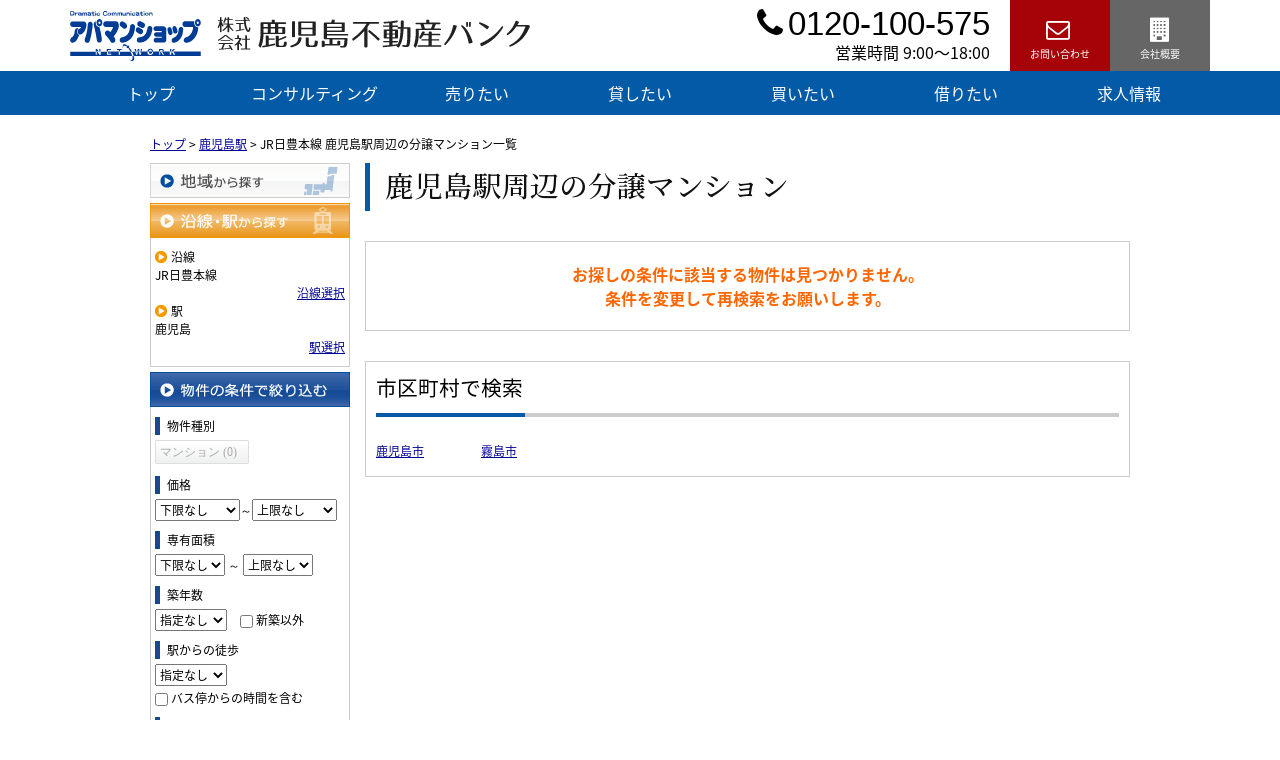

--- FILE ---
content_type: text/css
request_url: https://www.k-fb.co.jp/css/custom.css?1662731322
body_size: 1748
content:
@charset "UTF-8";

/* ━━━━━━━━━━━━━━━━

 ■初期化

━━━━━━━━━━━━━━━━ */

html > body {
    font-size: 16px;
}



/* ━━━━━━━━━━━━━━━━

 ■コンポーネント

━━━━━━━━━━━━━━━━ */


/*=================================

* システムパーツ

=================================*/

.main__layout {
    max-width: 1140px;
    margin: 0 auto 30px auto;
}

.main__staffList,
.main__link,
.main__newList,
.main__estList,
.main__estTxtList {
    width: 1140px;
    margin: 0 auto 30px auto;
    box-sizing: border-box;
}

.main__layout._col-2 ._col ._title,
.main__layout._col-3 ._col ._title {
    font-size: 20px;
}

.system-wrapper {
    max-width: 1140px;
    padding: 20px 0 30px 0;
    box-sizing: border-box;
}


/* ━━━━━━━━━━━━━━━━

 ■レイアウト

━━━━━━━━━━━━━━━━ */


/*=================================

* コンテンツ

=================================*/

.contents {
    padding: 20px 0 30px 0;
}



/*=================================

* ヘッダー

=================================*/

.site-tit {
    width: 1140px;
    margin: 0 auto;
    font-size: 14px;
}

.l-header {
    display: flex;
    justify-content: space-between;
    align-items: center;
    width: 1140px;
    margin: 0 auto;
    padding: 0;
}

/*
　ロゴ
=================================*/
.l-header__logo {
    margin-top: 0;
    max-width: 460px;
}

.l-header__logo a {
    display: block;
}

.l-header__logo img {
    width: 460px;
    height: 50px;
    display: block;
}

/*
　会社情報
=================================*/
.l-header__contact {
    display: flex;
    justify-content: flex-end;
    align-items: center;
    margin-bottom: 0;
    width: 50%;
}

/*
　お問い合わせ
=================================*/
.l-header__contact__mail span,
.l-header__contact__about span {
    font-size: 24px;
    margin-bottom: 5px;
}

.l-header__contact__mail a,
.l-header__contact__about a {
    display: block;
    width: 100px;
    padding: 10px 0;
    text-decoration: none;
    text-align: center;
    color: #FFF;
    font-size: 10px;
    transition-duration: .2s;
}

.l-header__contact__mail a {
    background: #a60309;
}

.l-header__contact__about a {
    background: #666;
}

.l-header__contact__mail a:hover,
.l-header__contact__about a:hover {
    opacity: 0.7;
}

.l-header__contact__tel {
    margin-right: 20px;
}

.l-header__contact__tel h3 {
    font-size: 33px;
    line-height: 0.7;
    font-family: 'Century Gothic', "Arial", sans-serif;
}

.l-header__contact__tel p {
    text-align: right;
}


/*
　ナビゲーション
=================================*/
.l-header__nav {
    width: 100%;
    background-color: #035aa6;
}

.l-header__nav__inner {
    width: 1140px;
    margin: 0 auto;
}

.l-header__nav__inner ul {
    display: flex;
}

.l-header__nav__inner ul li {
    width: 100%;
}

.l-header__nav__inner ul li a {
    min-width: 100px;
    display: block;
    font-size: 16px;
    text-align: center;
    text-decoration: none;
    color: #fff;
    padding: 10px 0;
    box-sizing: border-box;
    transition-duration: .2s;
}

.l-header__nav__inner ul li a:hover {
    background-color: #555;
}


/*=================================

* フッター

=================================*/

footer {
    border-top: none;
}

.l-footer {
    margin-top: 50px;
    padding: 100px 0;
    background-image: url(../img/footer_cover.jpg);
    background-repeat: no-repeat;
    background-position: 50% 50%;
    background-size: cover;
}

.l-footer__inquiry, .l-footer__company {
    margin: 0 auto;
    width: 1140px;
}

/*
　問合せ
================================*/
.l-footer__inquiry {
    display: flex;
    justify-content: space-between;
    max-width: 1140px;
    margin: 0 auto 80px auto;
    align-items: center;
    text-align: center;
    box-sizing: border-box;
}

/* mail */
.l-footer__inquiry__mail {
    position: relative;
    width: 48%;
}

.l-footer__inquiry__mail::after {
    content: '';
    position: absolute;
    width: 10px;
    height: 10px;
    border-top: solid 4px #FFF;
    border-right: solid 4px #FFF;
    top: calc(50% - 5px);
    right: 35px;
    transform: rotate(45deg);
}

.l-footer__inquiry__mail a {
    display: block;
    padding: 30px 20px;
    text-decoration: none;
    color: #FFF;
    font-size: 1.2rem;
    font-weight: bold;
    background-color: #035aa6;
    transition-duration: .2s;
}

.l-footer__inquiry__mail a:hover{
    opacity: 0.7;
}

/* tel */
.l-footer__inquiry__tel {
    width: 48%;
    padding: 10px;
    color: #111;
    background-color: #FFF;
    box-sizing: border-box;
}

.l-footer__inquiry__telno {
    font-size: 2rem;
    font-weight: bold;
}

.l-footer__inquiry__mail p {
    font-size: 1.2rem;
}

/*
　会社案内
================================*/
.l-footer__company {
    display: flex;
}

.l-footer__company__logo {
    width: 35%;
}

.l-footer__company__logo img {
    width: 100%;
    margin-bottom: 20px;
}

.l-footer__company__sns {
    width: 20%;
    text-align: center;
}

.l-footer__company__sns a {
    display: inline-block;
    margin-right: 10px;
    width: 40px;
}

.l-footer__company__sns img {
    width: 100%;
}

.l-footer__company__nav {
    width: 45%;
}

.l-footer__company__nav li {
    width: 33%;
    float: left;
    margin-bottom: 10px;
}

.l-footer__company__nav a {
    text-decoration: none;
    color: #333;
    font-weight: bold;
    transition-duration: .2s;
}

.l-footer__company__nav a:hover {
    color: #a60309;
}

.l-footer__company__nav:after {
    content: "";
    display: block;
    clear: both;
}

/*
　ページの先頭へ
=================================*/
.l-footer__topbtn {
    display: none;
    position: fixed;
    bottom: 20px;
    right: 40px;
    width: 50px;
    height: 50px;
    border-radius: 50%;
    line-height: 46px;
    text-align: center;
    background-color: #555;
    color: #FFF;
    cursor: pointer;
    transition-duration: .2s;
}

.l-footer__topbtn:hover {
    background-color: #035aa6;
}


/*
　copyright
=================================*/
.copyright {
    background-color: #555;
}

--- FILE ---
content_type: text/css
request_url: https://www.k-fb.co.jp/css/responsive.css?1666443720
body_size: 5631
content:
@charset "UTF-8";

@import url('https://fonts.googleapis.com/css2?family=Noto+Serif+JP:wght@400;500;600;700&display=swap');

/* ━━━━━━━━━━━━━━━━

 ■初期化

━━━━━━━━━━━━━━━━ */

body {
    font-family: 'Noto Sans Japanese', sans-serif;
}


/* ━━━━━━━━━━━━━━━━

 ■ユーティリティ

━━━━━━━━━━━━━━━━ */

.u-mr-5 {
    margin-right: 5px;
}

.u-mr-10 {
    margin-right: 10px;
}

.u-mb-0 {
    margin-bottom: 0 !important;
}

.u-mb-5 {
    margin-bottom: 5px;
}

.u-mb-10 {
    margin-bottom: 10px !important;
}

.u-mb-20 {
    margin-bottom: 20px !important;
}

.u-mb-30 {
    margin-bottom: 30px !important;
}

.u-mb-50 {
    margin-bottom: 50px !important;
}

.u-text-center {
    text-align: center;
}

.u-ff-serif {
    font-family: 'Noto Serif JP', serif;
}

/*=================================

* media

=================================*/
@media screen and (max-width:767px) {
    .u-hidden-sp {
        display: none;
    }
}

@media screen and (min-width:768px) {
    .u-hidden-pc {
        display: none;
    }
}


/* ━━━━━━━━━━━━━━━━

 ■コンポーネント

━━━━━━━━━━━━━━━━ */


/*=================================

* コンテナ

=================================*/

.c-block {
    padding: 30px 0;
}

@media screen and (min-width:768px) {
    .c-block {
        width: 1140px;
        margin: 0 auto;
    }
}

/*
　ボタン
================================*/
.c-btn {
    width: 90%;
    display: block;
    text-decoration: none;
    text-align: center;
    padding: 10px 5px;
    background-color: #555;
    border-radius: 30px;
    margin: 0 auto;
    transition-duration: .2s;
}

.c-btn,
.c-btn:link,
.c-btn:visited {
  color: #FFF;
  text-decoration: none;
}

.c-btn:hover {
    opacity: 0.8;
}

@media screen and (min-width:768px) {
    .c-btn {
        width: 40%;
        font-size: 17px;
        padding: 8px 10px 10px 10px;
    }
}

/*
　プライマリボタン
================================*/
.c-btn--primary {
    width: 90%;
    display: block;
    text-decoration: none;
    text-align: center;
    padding: 20px 10px;
    background-color: #035aa6;
    margin: 0 auto;
    transition-duration: .2s;
}

.c-btn--primary,
.c-btn--primary:link,
.c-btn--primary:visited {
  color: #FFF;
  text-decoration: none;
}

.c-btn--primary:hover {
    opacity: 0.8;
}

@media screen and (min-width:768px) {
    .c-btn--primary {
        width: 40%;
        font-size: 17px;
    }
}

/*
　アウトライン
================================*/
.c-btn-outline {
    width: 90%;
    padding: 10px 5px;
    display: block;
    text-align: center;
    font-weight: bold;
    border: 2px solid #035aa6;
    border-radius: 30px;
    margin: 0 auto;
    transition-duration: .2s;
}

.c-btn-outline,
.c-btn-outline:link,
.c-btn-outline:visited {
    color: #035aa6;
    text-decoration: none;
}

.c-btn-outline:hover {
    color: #FFF;
    background-color: #035aa6;
}

/* PC */
@media screen and (min-width:768px) {
    .c-btn-outline {
        width: 40%;
        font-size: 17px;
        padding: 8px 10px 10px 10px;
    }
}

/*
　H2タイトル（中央寄せ）
================================*/
h2.c-tit {
    text-align: center;
    color: #111;
    font-size: 1.4rem;
    font-weight: 500;
    font-family: 'Noto Serif JP', serif;
    margin: 0 auto 20px auto;
    padding: 0 8px;
    background-color: transparent !important;
}

/* PC */
@media screen and (min-width:768px) {
    h2.c-tit {
        max-width: 1140px;
        font-size: 1.8rem;
        margin: 0 auto 30px auto;
        padding: 0;
        box-sizing: border-box;
    }
}

/*
　H2タイトル
================================*/
h2.tit {
    width: calc(100% - 16px);
    color: #111;
    font-size: 1.4rem;
    font-weight: 500;
    font-family: 'Noto Serif JP', serif;
    margin: 0 auto 20px auto;
    padding: 0 0 0 10px;
    background-color: transparent !important;
    border-left: 5px solid #035aa6;
}

.l-section__container h2.tit {
    width: 100%;
}

h2.tit.mB0 {
    margin-bottom: 20px !important;
}

/* PC */
@media screen and (min-width:768px) {
    h2.tit {
        width: 100%;
        max-width: 1140px;
        font-size: 1.8rem;
        margin: 0 auto 30px auto;
        padding: 0 0 5px 15px;
        box-sizing: border-box;
    }
}

/*
　H3タイトル
================================*/
h3.tit {
    width: calc(100% - 16px);
    position: relative;
    padding-bottom: .5em;
    background: none;
    border-top: none;
    border-bottom: 4px solid #ccc !important;
    margin: 0 auto 15px auto;
}

h3.tit:after {
    position: absolute;
    bottom: -4px;
    left: 0;
    content: '';
    width: 20%;
    height: 4px;
    background-color: #035aa6;
}

.l-section__container h3.tit {
    width: 100%;
}

h3.tit.mB0 {
    margin-bottom: 15px !important;
}

/* PC */
@media screen and (min-width:768px) {
    h3.tit {
        width: 100%;
        max-width: 1140px;
        font-size: 1.3em;
        margin: 0 auto 20px auto;
        box-sizing: border-box;
    }
}

/*
　英字付き大見出し
================================*/
.c-tit-ruby {
    margin: 0 auto 20px auto;
    text-align: center;
    font-family: 'Noto Serif JP', serif;
}

.c-tit-ruby h2 {
    margin-top: 10px;
    text-align: center;
    color: #111;
    font-size: 1.4rem;
    font-weight: 500;
}

.c-tit-ruby span {
    color: #7F7F7F;
    font-size: 14px;
}

/* PC */
@media screen and (min-width:768px) {
    .c-tit-ruby {
        margin: 0 auto 30px auto;
    }
    
    .c-tit-ruby h2 {
        margin-top: 0;
        font-size: 1.8rem;
    }
    
    .c-tit-ruby span {
        font-size: 1rem;
    }
}

/*
　流れ
================================*/
.c-flow__header {
    display: table;
    width: 100%;
    background: #F5F5F5;
    margin-bottom: 10px;
    padding: 10px;
}

.c-flow__header span {
    display: table-cell;
    width: 45px;
    height: 45px;
    background: #035aa6;
    color: #fff;
    text-align: center;
    vertical-align: middle;
    font-weight: bold;
}

.c-flow__header h2 {
    display: table-cell;
    padding-left: 10px;
    vertical-align: middle;
    font-size: 1.5rem;
}

.c-flow__body {
    width: 100%;
    padding: 10px;
}

.c-flow__body h3 {
    width: 100%;
    color: #a60309;
    font-size: 1.3rem;
}

.c-flow__text {
     width: 100%;
}

.c-flow__arrow {
    width: 30px;
    height: 30px;
    margin: 10px auto 30px auto;
    border: 5px solid;
    border-color: transparent transparent #565656 #565656;
    transform: rotate(-45deg);
}

/*
　テーブル
=================================*/
.c-tbl {
    width: 100%;
    border-collapse: collapse;
}

.c-tbl th,
.c-tbl td {
    border: none;
    padding: 10px 2%;
    font-size: 13px;
}

.c-tbl th {
    width: 30%;
    text-align: left;
    font-weight: normal;
}

.c-tbl tr:nth-child(odd) {
    background-color: #efefef;
}

@media screen and (min-width:768px) {
    .c-tbl th,
    .c-tbl td {
        padding: 20px;
        font-size: 16px;
    }

    .c-tbl th {
        width: 160px;
    }
}


/* ━━━━━━━━━━━━━━━━

 ■レイアウト

━━━━━━━━━━━━━━━━ */

/*==================================

 * メインビジュアル

==================================*/

.l-jumbotron {
    display: block;
    height: 250px;
    margin: 0 auto;
    position: relative;
}

.l-jumbotron::before {
    content: "";
    position: absolute;
    top: 0;
    right: 0;
    bottom: 0;
    left: 0;
    background-color: rgba(0,0,0,0.3);
    z-index: 10;
}

.l-jumbotron__catchcopy {
    width: 90%;
    position: absolute;
    top: 120px;
    left: 0;
    right: 0;
    margin: 0 auto;
    z-index: 20;
    overflow: hidden;
}

.l-jumbotron__catchcopy p {
    font-size: 1.6rem;
    line-height: 2.4rem;
    font-weight: 500;
    color: #FFF;
    font-family: 'Noto Serif JP', serif;
    opacity: 0;
    transform: translateX(2.5rem);
}

.l-jumbotron__catchcopy p.is-visible {
    opacity: 1;
    transform: translateX(0);
    transition: all .5s ease-in-out;
}

.l-jumbotron__catchcopy p:nth-child(2).is-visible {
    transition-delay: 0.1s;
}

.l-jumbotron__catchcopy p:nth-child(3).is-visible {
    transition-delay: 0.2s;
}

.__catchcopy-list {
    position: relative;
    overflow: hidden;
    height: 2.4rem;
}

.__line-1,
.__line-2 {
    position: absolute;
}

.__line-1:before,
.__line-2:before {
    content: "";
    position: absolute;
    display: block;
    background-color: #fff;
    width: 0;
    height: 2px;
    bottom: 0;
    left: 0;
    transition: .4s ease 2s;
}

.__line-1.is-show:before,
.__line-2:before {
    width: 100%;
}

.__line-1.is-hide {
    opacity: 0;
    transform: translateY(-4rem);
    transition: all .4s ease-in 1s;
}

.__line-2 {
    opacity: 0;
    transform: translateY(4rem);
}

.__line-2.is-show {
    opacity: 1;
    transform: translateY(0);
    transition: all .4s ease-out 1.5s;
}

.l-jumbotron__catchimage {
    width: 90%;
    position: absolute;
    top: 220px;
    left: 0;
    right: 0;
    margin: 0 auto;
    z-index: 20;
    text-align: right;
    opacity: 0;
}

.l-jumbotron__catchimage.is-show {
    opacity: 1;
    transition: all .4s ease-out 3s;
}

.l-jumbotron__catchimage img {
    width: 200px;
}

/* pc */
@media screen and (min-width:768px) {
    .l-jumbotron {
        height: 600px;
        margin: 0 auto;
    }
    
    .l-jumbotron__catchcopy {
        width: 1140px;
        top: 320px;
    }
    
    .l-jumbotron__catchcopy p {
        font-size: 3rem;
        line-height: 4.5rem;
    }

    .__catchcopy-list {
        height: 4.5rem;
    }

    .__line-1:before,
    .__line-2:before {
        height: 4px;
    }
    
    .l-jumbotron__catchimage {
        max-width: 1400px;
        top: 500px;
    }
    
    .l-jumbotron__catchimage img {
        width: 600px;
    }
}

/*
    スライドイメージ
================================*/
.l-jumbotron__slide-image {
    height: 250px;
    background-repeat: no-repeat;
    background-position: 50% 50%;
    background-size: cover;
    transition: transform 3s cubic-bezier(1, 0, 1, 0);
    transform: scale(1);
}

.__slide-1 {
    background-image: url("../img/jumbotron__image--1__sp.jpg");
    background-position: 50% 20%;
}

.__slide-2 {
    background-image: url("../img/jumbotron__image--2__sp.jpg");
    background-position: 50% 20%;
}

.__slide-3 {
    background-image: url("../img/jumbotron__image--3__sp.jpg");
    background-position: 50% 70%;
}

.sp-slide.sp-selected .l-jumbotron__slide-image {
    transition: transform 15s linear;
    transform: scale(1.2);
}

/* pc */
@media screen and (min-width:768px) {
    .l-jumbotron__slide-image {
        height: 600px;
    }

    .__slide-1 {
        background-image: url("../img/jumbotron__image--1.jpg");
    }
    
    .__slide-2 {
        background-image: url("../img/jumbotron__image--2.jpg");
    }
    
    .__slide-3 {
        background-image: url("../img/jumbotron__image--3.jpg");
    }
}


/*=================================

* セクション

=================================*/

.l-section {
    padding: 50px 0;
}

.l-section.l-section--gray {
    background: #f3f3f3;
}

.l-section__container {
    width: 90%;
    margin: 0 auto;
}

/* PC */
@media screen and (min-width:768px) {
    .l-section {
        padding: 80px 0;    
    }
    
    .l-section__container {
        width: 1140px;
    }
}



/* ━━━━━━━━━━━━━━━━

 ■プロジェクト

━━━━━━━━━━━━━━━━ */

/*=================================

* 共通

=================================*/

/*
    ページヘッダー
================================*/
.p-header {
    position: relative;
    margin: -15px auto 0 auto;
    background-repeat: no-repeat;
    background-position: 80% 50%;
    background-size: cover;
}

.p-header::after {
    position: absolute;
    content: '';
    top: 0;
    right: 0;
    bottom: 0;
    left: 0;
    background-color: rgba(60, 72, 88, 0.88);
    z-index: 10;
}

.p-header h1 {
    position: relative;
    padding: 3rem 0;
    font-size: 1.5rem;
    color: #fff;
    font-weight: 500;
    text-align: center;
    font-family: 'Noto Serif JP', serif;
    z-index: 20;
}

/* PC */
@media screen and (min-width:768px) {
    .p-header {
        background-position: 50% 50%;
        margin: 0 auto;
    }
    
    .p-header h1 {
        font-size: 2rem;
    }
}

.p-header--consulting {
    background-image: url("../img/page-header__consulting.jpg");
}

/*
    ページ見出し
================================*/
.p-headline h2 {
    font-size: 1.3rem;
    font-weight: 500;
    line-height: 2rem;
    font-family: "Noto Serif JP", serif;
}

.p-headline h2 span {
    color: #a60309;
    font-weight: bold;
}

/* PC */
@media screen and (min-width:768px) {
    .p-headline h2 {
        font-size: 2.4rem;
        line-height: 3.5rem;
    }
}


/*=================================

* トップ

=================================*/

/*
    コンサルティング
================================*/

.p-consulting h2 {
    font-size: 28px;
    font-weight: 500;
    letter-spacing: 5px;
    text-align: left;
    line-height: 37px;
    margin-bottom: 20px;
    font-family: "Noto Serif JP", serif;
}

.p-consulting h2 span {
    color: #a60309;
    font-weight: bold;
}

.p-consulting__text {
    margin-bottom: 20px;
    line-height: 1.5;
}

.p-consulting__image {
    width: 100%;
    position: relative;
}

.p-consulting__image img {
    height: 30px;
    position: absolute;
    top: -5px;
    right: 0.5%;
    z-index: -1;
}

/* PC */
@media screen and (min-width:768px) {
    .p-consulting h2 {
        font-size: 55px;
        letter-spacing: 10px;
        line-height: 80px;
        margin-bottom: 30px;
    }
    
    .p-consulting__block {
        width: 100%;
        display: flex;
        align-items: flex-end;
        justify-content: space-between;
    }
    
    .p-consulting__text {
        width: 85%;
        margin-right: 50px;
        font-size: 18px;
        margin-bottom: 0;
        line-height: 1.7;
    }
    
    .p-consulting__image img {
        height: 100px;
        top: 55px;
    }
    
    .p-consulting__btn {
        width: 45%;
    }
    
    .p-consulting__btn .c-btn--primary {
        width: 100%;
    }
}

/*
    不動産売却
================================*/
.p-top-sell__trouble__textarea p {
    margin-bottom: 25px;
}

.p-top-sell__trouble__block ul {
    display: flex;
    flex-wrap: wrap;
    justify-content: space-between;
}

.p-top-sell__trouble__block li {
    position: relative;
    width: 47%;
    margin: 30px 0;
    padding: 20px 10px;
    background-color: #FFF;
}

.p-top-sell__trouble__caseno {
    position: absolute;
    top: -10px;
    left: 10px;
    color: #a60309;
    font-weight: bold;
}

.p-top-sell__trouble__icon {
    text-align: center;
    margin: 10px 0 20px 0;
}

.p-top-sell__trouble__icon i {
    font-size: 2.6rem;
    color: #555;
}

.p-top-sell__trouble__block li p {
    font-size: 0.9rem;
}

/* PC */
@media screen and (min-width:768px) {
    .p-top-sell__trouble__textarea p {
        margin: 0 auto 30px auto;
        text-align: center;
    }
    
    .p-top-sell__trouble__block li {
        width: 20%;
    }
    
    .p-top-sell__trouble__caseno {
        top: -13px;
        left: 20px;
    }

    .p-top-sell__trouble__icon i {
        font-size: 3rem;
    }

    .p-top-sell__trouble__block li p {
        font-size: 1rem;
        text-align: center;
    }
}

/*
    選ばれる理由
================================*/
.p-top-reason li {
    margin: 20px auto 50px auto;
}

.p-top-reason img {
    width: 100%;
}

.p-top-reason h2 {
    margin: 20px 0;
    text-align: center;
    font-size: 22px;
}

/* PC */
@media screen and (min-width:768px) {
    .p-top-reason ul {
        display: flex;
    }
    
    .p-top-reason li {
        width: 30%;
    }
}


/*
    新着物件
================================*/
.p-top-estate li {
    display: block;
    width: 100%;
    height: auto;
    margin: 0 0 30px 0;
    border: solid 2px transparent;
    transition-duration: .2s;
}

.p-top-estate li a {
    text-decoration: none;
    color: #333;
}

.p-top-estate__image {
    width: 100%;
    position: relative;
    padding-top: 66%;
    overflow: hidden;
}

.p-top-estate__image img {
    position: absolute;
    top: 50%;
    width: 100%;
    transform: translateY(-50%);
}

.p-top-estate__type {
    position: absolute;
    left: 0;
    bottom: 0;
    padding: 5px 10px;
    background: rgba(0,0,0,0.7);
    color: #fff;
    font-size: 0.9rem;
    min-width: 80px;
    text-align: center;
}

.p-top-estate__info {
    padding: 15px;
    background-color: #FFF;
}

.p-top-estate__address {
    font-size: 1.2rem;
    font-weight: bold;
    height: 3.5rem;
}

.p-top-estate__price {
    font-size: 1.8rem;
    font-weight: bold;
    color: #a60309;
    text-align: right;
    margin-bottom: 10px;
}

.p-top-estate__price span {
    font-size: 0.7rem;
    margin-left: 5px;
}

.p-top-estate__copy {
    height: 3.5rem;
}

@media screen and (min-width:768px) {
    .p-top-estate ul {
        display: flex;
        justify-content: space-between;
        flex-wrap: wrap;
        margin: 0;
        padding: 0;
    }
    
    .p-top-estate li {
        width: 30%;
    }

    .p-top-estate li:hover {
        border: solid 2px #555;
    }

    .p-top-estate ul:after {
        content: "";
        display: block;
        width: 30%;
        height: 0;
    }
}

/*
    新着記事
================================*/
.p-top-blog li {
    margin: 30px auto;
}

.p-top-blog li a {
    display: flex;
    justify-content: space-between;
}

.p-top-blog__image {
    width: 30%;
    position: relative;
    padding-top: 20%;
    overflow: hidden;
}

.p-top-blog__image img {
    position: absolute;
    top: 50%;
    width: 100%;
    transform: translateY(-50%);
}

.p-top-blog__textarea {
    width: 65%;
}

.p-top-blog__summary {
    color: #111;
    margin-bottom: 10px;
    transition-duration: .2s;
}

.p-top-blog__date {
    font-size: 14px;
    color: #7F7F7F;
}

/* PC */
@media screen and (min-width:768px) {
    .p-top-blog li {
        margin: 0;
    }
    
    .p-top-blog li:nth-child(1) {
        position: relative;
        width: 58%;
        float: left;
        margin-right: 30px;
    }
    
    .p-top-blog li:nth-child(n+2) {
        width: 38%;
        float: right;
    }
    
    .p-top-blog a {
        text-decoration: none;
    }
    
    .p-top-blog a:hover .p-top-blog__summary {
        color: #a60309;
    }
    
    .p-top-blog li:nth-child(n+2) a {
        display: flex;
        justify-content: space-between;
        margin-bottom: 20px;
    }
    
    .p-top-blog li:nth-child(1) .p-top-blog__image {
        width: 100%;
        padding-top: 66%;
    }
    
    .p-top-blog li:nth-child(1) .p-top-blog__textarea {
        position: absolute;
        right: 0;
        bottom: -10px;
        padding: 20px 30px;
        width: 75%;
        background-color: #FFF;
    } 
    
    .p-top-blog li:nth-child(n+2) .p-top-blog__image {
        width: 28%;
        padding-top: 18%;
    }
    
    .p-top-blog li:nth-child(n+2) .p-top-blog__textarea {
        width: 68%;
    }
    
    .p-top-blog__date {
        font-size: 12px;
    }
    
    .p-top-blog::after {
        content: "";
        display: block;
        clear: both;
    }
}

/*
    会社案内
================================*/
.p-top-corp ul {
    display: flex;
    flex-wrap: wrap;
}

.p-top-corp li {
    position: relative;
    width: 50%;
}

.p-top-corp a {
    display: block;
    transition-duration: .2s;
}

.p-top-corp li:nth-child(odd) a::before {
    content: "";
    position: absolute;
    top: 0;
    right: 0;
    bottom: 0;
    left: 0;
    background-color: rgba(1,40,73,0.4);
}

.p-top-corp li p {
    position: absolute;
    top: 50%;
    left: 50%;
    transform: translate(-50%,-50%);
    text-align: center;
    color: #FFF;
    font-size: 18px;
    font-weight: bold;
    white-space: nowrap;
}

.p-top-corp img {
    display: block;
    width: 100%;
}

/* PC */
@media screen and (min-width:768px) {
    .p-top-corp li {
        width: 25%;
    }
    
    .p-top-corp li p {
        font-size: 22px;
    }
    
    .p-top-corp a:hover {
        opacity: 0.7;
    }
}


/*=================================

* 買いたい・借りたい

=================================*/

/*
　物件検索（種別ボタン）
=================================*/
.p-estate-category-list ul {
    font-size: 0;
}

.p-estate-category-list li {
    width: 48%;
    margin: 0 4% 4% 0;
    display: inline-block;
}

.p-estate-category-list li:nth-child(even) {
    margin: 0 0 4% 0;
}

.p-estate-category-list li img {
    height: 30px;
    vertical-align: middle;
    margin-right: 10px;
}

.p-estate-category-list li span {
    vertical-align: middle;
}

.p-estate-category-list li a {
    text-decoration: none;
    color: #FFF;
    font-size: 15px;
    background-color: #555;
    padding: 13px 10px;
    display: block;
    box-sizing: border-box;
    text-align: center;
    font-weight: 500;
    transition-duration: .2s;
}

/* PC */
@media screen and (min-width:768px) {
    .p-estate-category-list li,
    .p-estate-category-list li:nth-child(even) {
        width: 18.4%;
        margin: 0 2% 0 0;
    }
    
    .p-estate-category-list li:last-child {
        margin: 0;
    }

    .p-estate-category-list li a:hover {
        background-color: #035aa6;
    }
    .p-estate-category-list li img {
        height: 35px;
        margin-right: 15px;
    }
}


/*=================================

* 当社について

=================================*/

.p-about__signature {
    text-align: right;
}

.p-about__signature img {
    width: 250px;
}

/*=================================

* お客様の声

=================================*/

/* 
　お客様の声
======================= */
.survey__list li {
    width: 100%;
    margin: 0 0 30px 0;
    font-size: 16px;
    background: #fff;
}
    
.survey__list li a {
    width: 100%;
    margin-right: 0;
    margin-bottom: 0;
    box-sizing: border-box;
}

.survey__list ._image img {
    width: 100%;
    height: 200px;
    object-fit: cover;
}

.survey__list ._detail {
    font-size: 15px;display: -webkit-box;
    -webkit-box-orient: vertical;
    -webkit-line-clamp: 3;
    overflow: hidden;
}

/* PC */
@media screen and (min-width:768px) {
    .survey__list li {
        width: 23%;
        margin: 0 2% 30px 0;
        display: inline-block;
        vertical-align: top;
    }
    
    .survey__list li:nth-of-type(4n) {
        margin-right: 0;
    }

    .survey__list ._image img {
        height: 170px;
    }
}

--- FILE ---
content_type: image/svg+xml
request_url: https://www.k-fb.co.jp/img/logo.svg
body_size: 9707
content:
<?xml version="1.0" encoding="utf-8"?>
<!-- Generator: Adobe Illustrator 25.0.0, SVG Export Plug-In . SVG Version: 6.00 Build 0)  -->
<svg version="1.1" xmlns="http://www.w3.org/2000/svg" xmlns:xlink="http://www.w3.org/1999/xlink" x="0px" y="0px"
	 viewBox="0 0 459.7 50" style="enable-background:new 0 0 459.7 50;" xml:space="preserve">
<style type="text/css">
	.st0{fill:#003B94;}
	.st1{fill:#222222;}
</style>
<g id="レイヤー_1">
</g>
<g id="レイヤー_2">
	<g>
		<g>
			<path class="st0" d="M9.3,17.7c-1,0.3-1.7,1.4-1.7,2.9c0,1.6,1,3,2.1,3c3,0,6.6-4.9,6.6-10c0-1.7-1.1-3.1-2.9-3.1h-11
				C1.1,10.3,0,11.6,0,13.2s1.1,2.7,2.4,2.7h8.4C10.9,16.6,10.3,17.5,9.3,17.7z"/>
			<path class="st0" d="M73.7,11.9c0.7,0.6,1.1,1.1,1.1,2.1c0,1.4-0.6,2.6-1.7,3c-0.3,0.1-0.7,0.1-1.1,0c-1.1-0.4-2.9-1.4-3.9-2
				c-0.7-0.4-1-1.4-0.9-2.4c0.1-1.3,1.1-2.6,2.6-2.4c0.3,0,0.7,0.1,1,0.3C71.8,11,72.8,11.4,73.7,11.9z"/>
			<path class="st0" d="M71.8,18.2c0.6,0.4,1.1,1.4,1.1,2.3c0,1.4-0.9,2.4-1.9,2.7c-0.3,0.1-0.7,0.1-1,0c-1.4-0.7-2.7-1.4-3.3-1.9
				c-1-0.6-1-1.6-1-2.6c0.1-1.4,1-2.6,2.4-2.4c0.3,0,0.7,0.1,0.9,0.3C70.1,17.2,71.1,17.7,71.8,18.2z"/>
			<path class="st0" d="M107.2,19.3c0.1,0.7,0.4,1.6-0.4,2.6c-0.7,0.7-2.1,0.9-2.9,0.3c-0.3-0.1-0.4-0.4-0.6-0.6c-0.3-1-0.9-3.1-1-4
				c-0.1-0.9,0.1-1.7,0.7-2.1c0.9-0.6,2.1-0.6,2.7,0.1c0.1,0.1,0.3,0.6,0.4,0.7C106.6,17,107,18.5,107.2,19.3z"/>
			<path class="st0" d="M102.3,21c0.1,0.7,0.3,1.4-0.6,2.4c-0.7,0.9-2.1,0.7-2.9,0.1c-0.1-0.1-0.4-0.6-0.6-1c-0.3-1-0.6-2.4-0.9-3.6
				c-0.3-1,0.3-2,0.9-2.4c1-0.6,2.1-0.4,2.7,0.3c0.1,0.1,0.4,0.7,0.4,1C101.7,18.7,102.2,20.2,102.3,21z"/>
			<path class="st0" d="M55.8,12.6c0.7,0.6,1.3,1.7,1.1,2.6c-0.1,1.4-0.9,2.3-2.1,2.6c-0.4,0.1-1.1-0.1-1.4-0.3c-1-0.6-2-1.6-3-2.3
				c-0.9-0.9-1-1.9-0.7-2.9c0.4-1.4,1.6-2.1,2.9-1.9c0.3,0.1,0.9,0.4,1,0.6C54.7,11.6,55.2,12,55.8,12.6z"/>
			<path class="st0" d="M22.5,14.2c-0.1,2.1-1.3,11.4-3.1,16c-0.4,1-1,1.4-1.9,1.6c-1.6,0.3-2.9-0.9-3-2.4c-0.1-0.9,0.1-1.7,0.6-2.7
				c1.9-4.6,2.4-11.3,2.6-13.3c0.1-1.4,1-2.6,2.1-2.7c1.3-0.1,2.3,0.6,2.6,2.1C22.5,13,22.6,13.6,22.5,14.2z"/>
			<path class="st0" d="M48.5,13.4c-0.1-1.7-1.1-3.1-2.9-3.1H35.5c-1.4,0-2.4,1.3-2.4,2.9s1,2.7,2.4,2.7h7.4
				c-0.3,1.6-1.1,3.4-2.7,5.2c-0.3-0.4-0.9-0.9-1.1-1c-0.6-0.4-1.1-0.6-1.7-0.6c-1.4,0-2.4,1-2.6,2.3c-0.1,0.7,0.1,1.9,1,2.7
				c1.7,1.7,3.4,4,4.7,6.2c0.4,0.9,1.1,1.1,1.9,1.1c1.3,0.1,2.3-0.6,2.6-1.7c0.3-1,0.1-1.7-0.1-2.6c-0.3-0.7-0.9-1.4-1.4-2.1
				c2.6-2.7,4.6-6.3,5.3-10.4C48.5,14.4,48.5,13.9,48.5,13.4z"/>
			<path class="st0" d="M69.1,26.3c-1.4,0.1-2.6,1.4-2.4,3c0.1,1.3,1,2.4,2.7,2.3c5.6-0.1,10.6-3.7,12.4-11c0.3-1,0.4-2,0.4-2.9
				c0-0.7-0.1-1.6-0.9-2.1c-1-0.9-2.6-0.7-3.3,0c-0.7,0.7-0.7,2-1.1,3.7C75.8,23.3,73.7,26,69.1,26.3z"/>
			<path class="st0" d="M103.3,26.9c-1.6,0.4-2.1,2.1-1.7,3.4c0.4,1,1.4,1.7,2.9,1.4c4.4-1.1,7.7-5.4,8.4-11.4
				c0.1-0.9,0.1-1.7,0.1-2.4c-0.1-0.7-0.4-1.3-1.1-1.6c-1-0.6-2.4-0.4-3,0.7c-0.6,0.9-0.3,1.9-0.6,3.3
				C107.7,23.6,106.3,25.6,103.3,26.9z"/>
			<path class="st0" d="M51.9,26.3c-1.4,0.3-2.6,1.3-2.4,3.1c0.1,1.3,1.3,2.6,3.3,2.3c5.9-0.9,10.3-5.2,11.6-12
				c0.1-1.1,0.3-1.7,0.4-2.7c0.1-1.1,0.1-2.6-0.9-3.4c-1.1-0.9-2.7-0.6-3.4,0.4c-0.7,1-0.6,2.9-1,4.7C58.9,21.5,57.4,25.2,51.9,26.3
				z"/>
			<path class="st0" d="M7,20.5c0-1.3,0.6-2.4,1.4-3c-0.3-0.3-0.9-0.4-1.3-0.3c-1.6,0-2.3,1-2.6,3.4c-0.1,2.9-1.4,5-3.1,6
				c-1,0.6-1.4,1.9-1.3,3.1c0.3,1.6,1.4,2.1,2.6,2c2.9-0.3,5.4-4.4,6.2-7.9C7.7,23.5,7,22,7,20.5z"/>
			<path class="st0" d="M32.2,11.7c0,2.1-1.3,3.7-2.9,3.7s-2.9-1.7-2.9-3.7c0-2.1,1.3-3.7,2.9-3.7C30.9,8,32.2,9.7,32.2,11.7z
				 M29.3,10.4c-0.6,0-1,0.6-1,1.3s0.4,1.3,1,1.3c0.6,0,1-0.6,1-1.3S29.9,10.4,29.3,10.4z"/>
			<path class="st0" d="M130.6,11.7c0,2.1-1.3,3.7-2.9,3.7s-2.9-1.7-2.9-3.7c0-2.1,1.3-3.7,2.9-3.7C129.3,8,130.6,9.7,130.6,11.7z
				 M127.6,10.4c-0.6,0-1,0.6-1,1.3s0.4,1.3,1,1.3c0.6,0,1-0.6,1-1.3C128.8,11,128.2,10.4,127.6,10.4z"/>
			<path class="st0" d="M29.3,16.2c-2.1,0-3.7-2-3.7-4.3c0-0.4,0.1-1.1,0.3-1.4c-1.3,0-2.3,1-2.3,2.7c0,0.3,0.1,0.9,0.1,1.1
				c1.4,5.6,2.1,9.2,3.1,15.2c0.3,1.3,1.1,2.1,2.1,2.1c1.4,0,2.4-0.7,2.7-2.3c0-0.3,0.1-0.9,0-1.6C31.5,25.3,30.5,20.3,29.3,16.2z"
				/>
			<path class="st0" d="M93,15.3c0,0-6.2,0-7.4,0c-1.1,0-2.3,1-2.3,2.3c0,1.3,0.9,2.4,2.1,2.4h6.2v1.3c0,0-4.7,0-5.6,0
				c-1,0-2.1,0.9-2.1,2.1s0.7,2.3,2.1,2.3h5.6v1.1h-5.7c-1.4,0-2.4,1-2.4,2.4c0,1.3,0.9,2.4,2.4,2.4h7.4c1.9,0,2.9-1.1,2.9-3.3v-9.3
				C96.1,16.5,95.1,15.3,93,15.3z"/>
			<path class="st0" d="M116,26.3c-2,0.6-2.7,2-2.3,3.7c0.4,1.4,1.6,1.9,3.3,1.7c3.3-0.3,10.6-4.4,11.2-15.5c-0.1,0-0.6,0-0.7,0
				c-1.9,0-3.6-2-3.4-4.6c0-0.4,0-1,0.1-1.4H115c-1.4,0-2.7,1.1-2.7,2.9c0,1.6,1.1,2.9,2.7,2.9h8C123,17.7,121.9,24.8,116,26.3z"/>
			<polygon class="st0" points="26.8,39.6 26.8,39.6 27.3,40.6 28.5,40.6 26.9,37.9 25.6,37.9 25.6,40.6 26.8,40.6 			"/>
			<rect x="29.2" y="37.9" class="st0" width="1.1" height="2.7"/>
			<polygon class="st0" points="40.6,40.1 37.8,40.1 37.8,38.9 40.9,38.9 40.9,37.9 36.6,37.9 36.6,40.6 40.6,40.6 			"/>
			<polygon class="st0" points="49.8,38.9 51.5,38.9 51.5,37.9 46.8,37.9 46.8,38.9 48.6,38.9 48.6,40.6 49.8,40.6 			"/>
			<polygon class="st0" points="68.2,39.1 68.2,39.1 68.7,40.6 69.5,40.6 69,37.9 67.7,37.9 67,40.6 67.8,40.6 			"/>
			<polygon class="st0" points="72,37.9 70.8,37.9 70.4,40.6 71.4,40.6 			"/>
			<polygon class="st0" points="65.8,37.9 64.5,37.9 65.1,40.6 66.2,40.6 			"/>
			<path class="st0" d="M80.3,38.8c0.6,0,1.4,0.4,1.6,1.9H83c-0.1-2.6-2-2.9-2.9-2.9c-0.7,0-2.7,0.3-2.9,2.9h1.4
				C78.7,39.2,79.5,38.8,80.3,38.8z"/>
			<path class="st0" d="M93.6,39.5c0-1.1-0.9-1.6-2.1-1.6h-2.6v2.7h4.3C93.4,40.3,93.6,39.9,93.6,39.5z M92.4,39.5
				c0,0.6-0.4,0.7-1.1,0.7h-1.1v-1.3h1.1C92.3,38.9,92.4,39.2,92.4,39.5z"/>
			<polygon class="st0" points="102.9,40.2 104.9,37.9 103.3,37.9 101,40.5 101,37.9 99.9,37.9 99.9,40.6 103.2,40.6 			"/>
			<polygon class="st0" points="70.1,42.3 70.4,40.6 69.5,40.6 			"/>
			<polygon class="st0" points="29.2,42.1 29.2,40.6 28.5,40.6 			"/>
			<polygon class="st0" points="66.5,42.3 67,40.6 66.2,40.6 			"/>
			<path class="st0" d="M78.7,40.9c0,1.6,1,2,1.6,2c0.7,0,1.6-0.4,1.6-2c0-0.1,0-0.1,0-0.3h-3.1C78.7,40.6,78.7,40.8,78.7,40.9z"/>
			<circle class="st0" cx="57.8" cy="35.9" r="1.4"/>
			<path class="st0" d="M56.9,34.3c-0.7-0.6-1.4-1-2-1.1s-1-0.1-1.4,0.1c-1,0.6-1.3,2.4-0.6,4.9l0,0l0,0c-0.3-1.7,0-2.9,0.7-3.3
				c0.3-0.1,0.7-0.3,1.1-0.1c0.4,0.1,0.9,0.3,1.3,0.6C56.2,35.1,56.5,34.6,56.9,34.3z"/>
			<path class="st0" d="M49.8,40.6v3.1h-1.1v-3.1h-7.9v0.6h-2.9v1.6h3.3v1h-4.4v-3.1h-6.3v3.1h-1.3l-1.9-3.1h-0.6v3.1h-1.1v-3.1H0
				v4.3h62.1c-0.3-1.3-1-2.9-1.7-4.3H49.8z"/>
			<path class="st0" d="M130.5,40.6h-27.3l1.9,3.1h-1.6l-1.6-2.7l-0.9,1v1.7h-1.3v-3.1H93c-0.3,0.3-0.6,0.4-1,0.4
				c0.1,0,0.4,0.3,0.7,0.7l1.1,2h-1.3l-1.1-2c-0.3-0.6-0.7-0.7-1-0.7h-0.3v2.7H89v-3.1h-6c0,0.1,0,0.1,0,0.3c0,2.7-2,3.1-2.9,3.1
				c-0.7,0-2.9-0.3-2.9-3.1c0-0.1,0-0.1,0-0.3h-6l-0.7,3.1h-1.1l-0.7-3.1h-0.9L67,43.8h-1.1l-0.7-3.1h-3.3c0.7,1.4,1.4,3,1.7,4.3h67
				V40.6z"/>
			<path class="st0" d="M61.4,39.8c-0.6-1-1.3-2-2-2.9c-0.3,0.4-0.6,0.7-1,0.9c0.7,0.7,1.3,1.7,1.9,2.7c0,0.1,0.1,0.1,0.1,0.3h1.4
				C61.7,40.3,61.5,40.1,61.4,39.8z"/>
			<path class="st0" d="M62.4,47.9c-0.1,0.4-0.3,0.9-0.7,1c-0.7,0.4-1.9,0-3.1-1l0,0l0,0c1.9,1.9,3.4,2.4,4.4,1.9
				c0.4-0.3,0.7-0.6,0.9-1.1c0.3-1,0.1-2.3-0.3-3.7h-1.4C62.5,46.1,62.5,47.2,62.4,47.9z"/>
		</g>
		<g>
			<path class="st0" d="M4.4,2.4C4.4,3,4.3,3.6,3.9,4C3.4,4.4,3,4.6,2.3,4.6H0.9C0.3,4.6,0,4.3,0,3.9v-3c0-0.4,0.3-0.7,0.9-0.7h1.6
				C3,0.1,3.6,0.4,4,0.9C4.3,1.3,4.4,1.7,4.4,2.4z M3.4,2.3c0-0.4-0.1-0.7-0.3-1C3,1,2.7,0.9,2.3,0.9h-1c-0.1,0-0.3,0-0.3,0
				S0.9,1,0.9,1.1v2.1c0,0.1,0,0.3,0.1,0.3c0,0,0.1,0,0.3,0h1c0.4,0,0.7-0.1,1-0.4C3.4,3,3.4,2.7,3.4,2.3z"/>
			<path class="st0" d="M7.6,2c0,0.3-0.1,0.4-0.4,0.4c0,0-0.1,0-0.3,0c-0.1,0-0.1,0-0.3,0C6.3,2.4,6,2.6,5.7,2.9v1.4
				c0,0.3-0.1,0.4-0.4,0.4C5,4.7,4.9,4.6,4.9,4.3V2c0-0.3,0.1-0.4,0.4-0.4c0.3,0,0.4,0.1,0.4,0.4C6,1.7,6.4,1.6,6.9,1.6
				C7.3,1.6,7.6,1.7,7.6,2z"/>
			<path class="st0" d="M11.7,4.3c0,0.1,0,0.3-0.1,0.3c-0.1,0.1-0.3,0.1-0.4,0.1c-0.3,0-0.4-0.1-0.6-0.3c-0.3,0.1-0.4,0.1-0.6,0.1
				s-0.4,0-0.7,0c-1,0-1.4-0.3-1.4-1C7.9,3.1,8,3,8.4,2.7c0.1,0.1,0.4,0,1,0c0.3,0,0.7,0,1,0c0-0.1-0.1-0.1-0.3-0.3S9.9,2.3,9.6,2.3
				c-0.3,0-0.6,0-0.9,0.1C8.6,2.6,8.4,2.6,8.3,2.6S8.2,2.6,8,2.4c0,0-0.1-0.1-0.1-0.3c0-0.4,0.6-0.7,1.9-0.7c0.4,0,0.7,0.1,1,0.3
				c0.4,0.3,0.7,0.6,0.7,0.9v0.9c0,0.1,0,0.4,0.1,0.6C11.6,4.1,11.7,4.1,11.7,4.3z M10.4,3.7V3.3c-0.6,0-1,0-1.3,0.1
				c-0.3,0-0.4,0.1-0.4,0.3C8.7,3.9,9,4,9.4,4C9.7,4,10.2,3.9,10.4,3.7z"/>
			<path class="st0" d="M16.9,4.3c0,0.3-0.1,0.4-0.4,0.4S16,4.6,16,4.3V2.7c0-0.3-0.1-0.4-0.6-0.4c-0.1,0-0.3,0-0.3,0.1
				C15,2.6,15,2.6,15,2.7v1.6c0,0.3-0.1,0.4-0.4,0.4c-0.4,0-0.6-0.1-0.6-0.4V2.7c0-0.3-0.1-0.4-0.4-0.4c-0.1,0-0.3,0-0.4,0.1
				C13,2.4,13,2.6,13,2.7v1.6c0,0.3-0.1,0.4-0.4,0.4c-0.4,0-0.6-0.1-0.6-0.4V2c0-0.3,0.1-0.4,0.4-0.4c0.3,0,0.4,0.1,0.4,0.3
				C13,1.7,13,1.7,13.3,1.6c0.1,0,0.3-0.1,0.4-0.1c0.4,0,0.7,0.1,0.9,0.4c0.3-0.3,0.6-0.4,1-0.4c0.4,0,0.7,0.1,0.9,0.3
				s0.3,0.4,0.3,0.9v1.7H16.9z"/>
			<path class="st0" d="M21.2,4.3c0,0.1,0,0.3-0.1,0.3c-0.1,0.1-0.3,0.1-0.4,0.1c-0.3,0-0.4-0.1-0.6-0.3c-0.1,0.1-0.4,0.1-0.6,0.3
				c-0.1,0-0.4,0-0.7,0c-1,0-1.4-0.3-1.4-1c0-0.4,0.1-0.6,0.6-0.9c0.3-0.1,0.6-0.1,1.1-0.3c0.3,0,0.7,0,1,0c0-0.1-0.1-0.1-0.3-0.3
				c-0.1,0-0.3-0.1-0.6-0.1s-0.6,0-0.9,0.1s-0.4,0.1-0.6,0.1c-0.1,0-0.1,0-0.3-0.1c0,0-0.1-0.1-0.1-0.3c0-0.4,0.6-0.7,1.9-0.7
				c0.4,0,0.7,0.1,1,0.3s0.6,0.4,0.6,0.9v0.9c0,0.1,0,0.4,0.1,0.6C21,4.1,21.2,4.1,21.2,4.3z M19.9,3.7V3.3c-0.6,0-1,0-1.3,0.1
				c-0.3,0-0.4,0.1-0.4,0.3c0,0.1,0.3,0.3,0.7,0.3C19.2,4,19.6,3.9,19.9,3.7z"/>
			<path class="st0" d="M24.6,4c0,0.1-0.1,0.4-0.4,0.6c-0.3,0.1-0.4,0.1-0.7,0.1c-0.4,0-0.7,0-0.9-0.1c-0.1-0.1-0.3-0.4-0.3-0.7V2.4
				h-0.7c-0.1,0-0.1,0-0.3-0.1c0-0.1-0.1-0.1-0.1-0.3s0-0.1,0.1-0.3c0,0,0.1-0.1,0.3-0.1h0.7V0.9c0-0.3,0.1-0.4,0.4-0.4
				s0.6,0.1,0.6,0.4v0.7H24c0.3,0,0.4,0.1,0.4,0.3c0,0.3-0.1,0.4-0.4,0.4h-0.7v1.3c0,0.1,0.1,0.3,0.3,0.3s0.3,0,0.4-0.1
				c0.1-0.1,0.3-0.1,0.3-0.1c0.1,0,0.1,0,0.3,0.1C24.6,3.9,24.6,3.9,24.6,4z"/>
			<path class="st0" d="M26,0.4c0,0.1,0,0.3-0.1,0.3c-0.1,0.1-0.3,0.1-0.4,0.1c-0.1,0-0.3,0-0.4-0.1c-0.1-0.1-0.1-0.1-0.1-0.3
				s0-0.3,0.1-0.3C25.2,0,25.3,0,25.5,0c0.1,0,0.3,0,0.4,0.1C26,0.3,26,0.3,26,0.4z M26,4.3c0,0.3-0.1,0.4-0.4,0.4
				c-0.3,0-0.4-0.1-0.4-0.4V2c0-0.1,0-0.3,0.1-0.3s0.1-0.1,0.3-0.1C25.9,1.6,26,1.7,26,2L26,4.3z"/>
			<path class="st0" d="M30,3.9c0,0.3-0.1,0.4-0.6,0.6c-0.3,0.1-0.7,0.3-1.1,0.3c-0.6,0-1-0.1-1.3-0.4c-0.4-0.3-0.6-0.7-0.6-1.1
				c0-0.6,0.1-0.9,0.6-1.1s0.9-0.4,1.4-0.4c0.4,0,0.7,0,1,0.1C29.9,1.9,30,2,30,2.3c0,0.1,0,0.1-0.1,0.3s-0.1,0.1-0.3,0.1
				S29.3,2.6,29,2.4c-0.3-0.1-0.4-0.3-0.7-0.3s-0.6,0.1-0.7,0.3c-0.1,0.1-0.3,0.4-0.3,0.6c0,0.3,0.1,0.4,0.3,0.6
				c0.1,0.1,0.4,0.3,0.7,0.3s0.6-0.1,0.9-0.3c0.1-0.1,0.3-0.1,0.4-0.1c0.1,0,0.1,0,0.3,0.1C30,3.6,30,3.7,30,3.9z"/>
			<path class="st0" d="M37.1,3.6c0,0.1-0.1,0.4-0.4,0.7c-0.3,0.1-0.4,0.3-0.7,0.4c-0.3,0.1-0.6,0.1-1,0.1c-0.7,0-1.3-0.1-1.7-0.6
				c-0.4-0.4-0.6-1-0.6-1.7s0.3-1.3,0.7-1.7c0.4-0.7,1-0.9,1.6-0.9s1,0.1,1.4,0.4c0.1,0.1,0.3,0.3,0.4,0.4c0.1,0.1,0.1,0.3,0.1,0.4
				s0,0.3-0.1,0.3c-0.1,0.1-0.1,0.1-0.3,0.1c-0.1,0-0.3,0-0.4-0.1c-0.3-0.3-0.4-0.3-0.4-0.4C35.3,1,35.2,1,34.9,1
				c-0.4,0-0.7,0.1-1,0.4s-0.4,0.7-0.4,1.1s0.1,0.9,0.4,1.1c0.3,0.3,0.6,0.4,1,0.4c0.3,0,0.6,0,0.9-0.1c0.1,0,0.3-0.1,0.4-0.4
				c0.1-0.1,0.3-0.1,0.4-0.1s0.3,0,0.3,0.1C37.1,3.3,37.1,3.4,37.1,3.6z"/>
			<path class="st0" d="M41.1,3.1c0,0.4-0.1,0.9-0.6,1.1c-0.4,0.3-0.9,0.4-1.3,0.4c-0.6,0-1-0.1-1.3-0.4c-0.4-0.3-0.6-0.7-0.6-1.1
				s0.1-0.9,0.6-1.1c0.4-0.3,0.9-0.4,1.3-0.4c0.6,0,1,0.1,1.3,0.4C40.9,2.3,41.1,2.7,41.1,3.1z M40.2,3.1c0-0.3-0.1-0.4-0.3-0.6
				c-0.1-0.1-0.4-0.3-0.7-0.3s-0.4,0.1-0.7,0.3c-0.1,0.1-0.3,0.4-0.3,0.6c0,0.3,0.1,0.4,0.3,0.6C38.6,3.9,38.9,4,39.2,4
				s0.4-0.1,0.7-0.3C40.1,3.6,40.2,3.3,40.2,3.1z"/>
			<path class="st0" d="M46.4,4.3c0,0.3-0.1,0.4-0.4,0.4s-0.4-0.1-0.4-0.4V2.7c0-0.3-0.1-0.4-0.6-0.4c-0.1,0-0.3,0-0.3,0.1
				c-0.3,0-0.3,0.1-0.3,0.3v1.6c0,0.3-0.1,0.4-0.4,0.4c-0.3,0-0.4-0.1-0.4-0.4V2.7c0-0.3-0.1-0.4-0.4-0.4c-0.1,0-0.3,0-0.4,0.1
				c-0.1,0.1-0.1,0.1-0.1,0.3v1.6c0,0.3-0.1,0.4-0.4,0.4c-0.4,0-0.6-0.1-0.6-0.4V2c0-0.3,0.1-0.4,0.4-0.4c0.3,0,0.4,0.1,0.4,0.3
				c0.1-0.1,0.1-0.1,0.4-0.3c0.1,0,0.3-0.1,0.4-0.1c0.4,0,0.7,0.1,0.9,0.4c0.3-0.3,0.6-0.4,1-0.4c0.4,0,0.7,0.1,0.9,0.3
				c0.1,0.1,0.3,0.4,0.3,0.9v1.7H46.4z"/>
			<path class="st0" d="M51.6,4.3c0,0.3-0.1,0.4-0.4,0.4s-0.4-0.1-0.4-0.4V2.7c0-0.3-0.1-0.4-0.6-0.4c-0.1,0-0.3,0-0.3,0.1
				c-0.1,0.1-0.1,0.1-0.1,0.3v1.6c0,0.3-0.1,0.4-0.4,0.4s-0.4-0.1-0.4-0.4V2.7c0-0.3-0.1-0.4-0.4-0.4c-0.1,0-0.3,0-0.4,0.1
				c-0.1,0.1-0.1,0.1-0.1,0.3v1.6c0,0.3-0.1,0.4-0.4,0.4s-0.4-0.1-0.4-0.4V2c0-0.3,0.1-0.4,0.4-0.4s0.4,0.1,0.4,0.3
				c0.1-0.1,0.1-0.1,0.4-0.3c0.1,0,0.3-0.1,0.4-0.1c0.4,0,0.7,0.1,0.9,0.4c0.3-0.3,0.6-0.4,1-0.4s0.7,0.1,0.9,0.3
				c0.1,0.1,0.3,0.4,0.3,0.9v1.7H51.6z"/>
			<path class="st0" d="M55.7,4.3c0,0.1,0,0.3-0.1,0.3c-0.1,0.1-0.1,0.1-0.3,0.1c-0.1,0-0.3,0-0.3-0.1c-0.1-0.1-0.1-0.1-0.1-0.3
				c-0.3,0.3-0.6,0.4-1,0.4c-1,0-1.6-0.4-1.6-1.3V2c0-0.3,0.1-0.4,0.4-0.4s0.4,0.1,0.4,0.4v1.3c0,0.4,0.3,0.7,0.7,0.7
				c0.1,0,0.4-0.1,0.6-0.3c0.1-0.1,0.3-0.3,0.3-0.4V2c0-0.3,0.1-0.4,0.4-0.4s0.4,0.1,0.4,0.4v2.3H55.7z"/>
			<path class="st0" d="M59.7,4.3c0,0.3-0.1,0.4-0.4,0.4s-0.4-0.1-0.4-0.4V3c0-0.1-0.1-0.4-0.3-0.4c-0.1-0.1-0.3-0.1-0.6-0.1
				c-0.1,0-0.4,0-0.6,0.1c-0.1,0-0.3,0.3-0.3,0.4v1.3c0,0.3-0.1,0.4-0.4,0.4s-0.4-0.1-0.4-0.4V1.9c0-0.1,0-0.1,0.1-0.3
				c0.1,0,0.1-0.1,0.3-0.1c0.3,0,0.4,0.1,0.4,0.4c0.3-0.3,0.6-0.4,1.1-0.4c0.4,0,0.9,0.1,1.1,0.3c0.3,0.3,0.4,0.6,0.4,1v1.6H59.7z"
				/>
			<path class="st0" d="M61.2,0.4c0,0.1,0,0.3-0.1,0.3c-0.1,0.1-0.3,0.1-0.4,0.1s-0.3,0-0.4-0.1s-0.1-0.1-0.1-0.3s0-0.3,0.1-0.3
				C60.5,0,60.5,0,60.8,0c0.1,0,0.3,0,0.4,0.1C61.2,0.3,61.2,0.3,61.2,0.4z M61.2,4.3c0,0.3-0.1,0.4-0.4,0.4s-0.4-0.1-0.4-0.4V2
				c0-0.1,0-0.3,0.1-0.3c0.1,0,0.1-0.1,0.3-0.1c0.3,0,0.4,0.1,0.4,0.4V4.3z"/>
			<path class="st0" d="M65.2,3.9c0,0.3-0.1,0.4-0.6,0.6c-0.3,0.1-0.7,0.3-1.1,0.3c-0.6,0-1-0.1-1.3-0.4c-0.4-0.3-0.6-0.7-0.6-1.1
				c0-0.6,0.1-0.9,0.6-1.1c0.4-0.3,0.9-0.4,1.4-0.4c0.4,0,0.7,0,1,0.1c0.4,0.1,0.6,0.4,0.6,0.6c0,0.1,0,0.1-0.1,0.3
				C65,2.7,65,2.7,64.8,2.7s-0.3-0.1-0.6-0.3c-0.3-0.1-0.4-0.3-0.7-0.3s-0.6,0.1-0.7,0.3c-0.1,0.1-0.3,0.4-0.3,0.6
				c0,0.3,0.1,0.4,0.3,0.6c0.1,0.1,0.4,0.3,0.7,0.3s0.6-0.1,0.9-0.3c0.1-0.1,0.3-0.1,0.4-0.1s0.1,0,0.3,0.1
				C65.2,3.6,65.2,3.7,65.2,3.9z"/>
			<path class="st0" d="M69.4,4.3c0,0.1,0,0.3-0.1,0.3c-0.1,0.1-0.3,0.1-0.4,0.1c-0.3,0-0.4-0.1-0.6-0.3c-0.1,0.1-0.4,0.1-0.6,0.3
				c-0.1,0-0.4,0-0.7,0c-1,0-1.4-0.3-1.4-1c0-0.4,0.1-0.6,0.6-0.9c0.3-0.1,0.6-0.1,1.1-0.3c0.3,0,0.7,0,1,0c0-0.1-0.1-0.1-0.3-0.3
				c-0.1,0-0.3-0.1-0.6-0.1c-0.3,0-0.6,0-0.9,0.1c-0.3,0.1-0.4,0.1-0.6,0.1c-0.1,0-0.1,0-0.3-0.1c0,0-0.1-0.1-0.1-0.3
				c0-0.4,0.6-0.7,1.9-0.7c0.4,0,0.7,0.1,1,0.3C68.7,1.7,69,2,69,2.4v0.9c0,0.1,0,0.4,0.1,0.6C69.4,4.1,69.4,4.1,69.4,4.3z
				 M68.2,3.7V3.3c-0.6,0-1,0-1.3,0.1c-0.3,0-0.4,0.1-0.4,0.3c0,0.1,0.3,0.3,0.7,0.3C67.5,4,67.8,3.9,68.2,3.7z"/>
			<path class="st0" d="M73,4c0,0.1-0.1,0.4-0.4,0.6c-0.3,0.1-0.4,0.1-0.7,0.1c-0.4,0-0.7,0-0.9-0.1c-0.1-0.1-0.3-0.4-0.3-0.7V2.4
				H70c-0.1,0-0.1,0-0.3-0.1c0-0.1-0.1-0.1-0.1-0.3s0-0.1,0.1-0.3c0,0,0.1-0.1,0.3-0.1h0.7V0.9c0-0.3,0.1-0.4,0.4-0.4
				c0.3,0,0.6,0.1,0.6,0.4v0.7h0.7c0.3,0,0.4,0.1,0.4,0.3c0,0.3-0.1,0.4-0.4,0.4h-0.9v1.3c0,0.1,0.1,0.3,0.3,0.3
				c0.1,0,0.3,0,0.4-0.1s0.3-0.1,0.3-0.1c0.1,0,0.1,0,0.3,0.1C72.8,3.9,73,3.9,73,4z"/>
			<path class="st0" d="M74.4,0.4c0,0.1,0,0.3-0.1,0.3c-0.1,0.1-0.3,0.1-0.4,0.1c-0.1,0-0.3,0-0.4-0.1s-0.1-0.1-0.1-0.3
				s0-0.3,0.1-0.3C73.5,0,73.7,0,73.8,0s0.3,0,0.4,0.1C74.3,0.3,74.4,0.3,74.4,0.4z M74.3,4.3c0,0.3-0.1,0.4-0.4,0.4
				c-0.3,0-0.4-0.1-0.4-0.4V2c0-0.1,0-0.3,0.1-0.3s0.1-0.1,0.3-0.1c0.3,0,0.4,0.1,0.4,0.4V4.3z"/>
			<path class="st0" d="M78.5,3.1c0,0.4-0.1,0.9-0.6,1.1c-0.4,0.3-0.9,0.4-1.3,0.4c-0.6,0-1-0.1-1.3-0.4C75,4,74.8,3.6,74.8,3.1
				S75,2.3,75.4,2s0.9-0.4,1.3-0.4c0.6,0,1,0.1,1.3,0.4C78.3,2.3,78.5,2.7,78.5,3.1z M77.5,3.1c0-0.3-0.1-0.4-0.3-0.6
				c-0.1-0.1-0.4-0.3-0.7-0.3c-0.3,0-0.4,0.1-0.7,0.3c0,0.1-0.1,0.3-0.1,0.6s0.1,0.4,0.3,0.6C76.1,3.9,76.4,4,76.7,4
				c0.3,0,0.4-0.1,0.7-0.3C77.5,3.6,77.5,3.3,77.5,3.1z"/>
			<path class="st0" d="M82.4,4.3c0,0.3-0.1,0.4-0.4,0.4c-0.3,0-0.4-0.1-0.4-0.4V3c0-0.1-0.1-0.4-0.3-0.4c-0.1-0.1-0.3-0.1-0.6-0.1
				c-0.1,0-0.4,0-0.6,0.1C80,2.7,79.8,2.9,79.8,3v1.3c0,0.3-0.1,0.4-0.4,0.4c-0.3,0-0.4-0.1-0.4-0.4V1.9c0-0.1,0-0.1,0.1-0.3
				c0.1,0,0.1-0.1,0.3-0.1c0.3,0,0.4,0.1,0.4,0.4c0.3-0.3,0.6-0.4,1.1-0.4c0.4,0,0.9,0.1,1.1,0.3c0.3,0.3,0.4,0.6,0.4,1v1.6H82.4z"
				/>
		</g>
	</g>
	<g>
		<path class="st1" d="M153,9.6c0,0.3-0.2,0.4-0.5,0.4h-1.2l1.1,2.8l0.9,1.9c0.1,0.3,0.1,0.5-0.2,0.6l-0.4,0.2
			c-0.3,0.2-0.5,0.1-0.6-0.2c-0.2-0.4-0.4-1.1-0.8-1.9v7.3c0,0.3-0.2,0.5-0.5,0.5h-0.5c-0.3,0-0.5-0.2-0.5-0.5v-6.5
			c-0.3,1-0.7,1.9-1.2,2.8c-0.2,0.3-0.4,0.3-0.6,0.1l-0.3-0.4c-0.2-0.2-0.2-0.4-0.1-0.6c0.9-1.8,1.6-3.8,2-6h-1.4
			c-0.3,0-0.5-0.2-0.5-0.5c0-0.3,0.2-0.4,0.5-0.4h1.6V6.7c0-0.3,0.2-0.5,0.5-0.5h0.6c0.3,0,0.5,0.2,0.5,0.5v2.5h1.2
			C152.9,9.1,153,9.3,153,9.6z M162.8,8.6c0,0.3-0.2,0.4-0.5,0.4h-3.4v3.7h3.9c0.3,0,0.5,0.2,0.5,0.5s-0.2,0.5-0.5,0.5h-3.6
			c0.8,2,2.2,3.8,3.8,5.2c0.2,0.2,0.3,0.4,0.2,0.6l-0.1,0.3c-0.1,0.3-0.4,0.4-0.6,0.2c-1.5-1.2-2.7-2.5-3.5-3.9v4.6
			c0,0.3-0.2,0.5-0.5,0.5h-0.7c-0.3,0-0.5-0.2-0.5-0.5V16c-1,1.4-2.5,2.9-4.2,4c-0.3,0.2-0.5,0.1-0.6-0.2l-0.1-0.3
			c-0.1-0.3-0.1-0.5,0.2-0.6c2-1.4,3.6-3.3,4.6-5.3h-3.7c-0.3,0-0.5-0.2-0.5-0.5s0.2-0.5,0.5-0.5h3.8V9.1h-1.7
			c-0.3,0.9-0.7,1.8-1.3,2.7c-0.2,0.3-0.4,0.3-0.6,0.2l-0.3-0.2c-0.2-0.2-0.3-0.4-0.2-0.6c0.7-1.2,1.2-2.7,1.6-4.3
			c0.1-0.3,0.3-0.4,0.5-0.4l0.5,0.1c0.3,0.1,0.4,0.2,0.4,0.5s-0.2,0.7-0.3,1.2h1.4V6.7c0-0.3,0.2-0.5,0.5-0.5h0.7
			c0.3,0,0.5,0.2,0.5,0.5v1.5h3.4C162.6,8.2,162.8,8.3,162.8,8.6z"/>
		<path class="st1" d="M175.3,6.4c0,0.8,0,1.6,0.1,2.4h4.1c0.3,0,0.5,0.2,0.5,0.5c0,0.3-0.2,0.4-0.5,0.4h-4c0.2,2.5,0.7,5.1,1.1,6.5
			c0.5,1.6,1.1,2.7,1.3,3c0.4,0.5,0.8-0.5,1-2.3c0.1-0.3,0.3-0.5,0.6-0.4l0.5,0.2c0.3,0.1,0.4,0.3,0.3,0.6c-0.3,2.4-0.9,3.7-2.1,3.7
			c-0.7,0-1.4-0.5-2.1-1.6c-0.8-1.3-1.4-2.8-1.9-5.3c-0.3-1.4-0.4-2.9-0.5-4.3h-8.3c-0.3,0-0.5-0.2-0.5-0.5c0-0.3,0.2-0.4,0.5-0.4
			h8.3c0-0.9-0.1-1.6-0.1-2.4c0-0.3,0.2-0.5,0.5-0.5h0.7C175.2,6,175.3,6.1,175.3,6.4z M173.6,12.5c0,0.3-0.2,0.4-0.5,0.4h-2.5v5.7
			c1.3-0.3,2.3-0.5,3.1-0.8c0.3-0.1,0.5,0,0.6,0.3c0.1,0.3-0.1,0.5-0.3,0.5c-1.9,0.7-4.6,1.2-7.9,1.7c-0.3,0.1-0.5-0.1-0.5-0.4v0
			c-0.1-0.3,0.1-0.5,0.4-0.5c1.1-0.2,2.1-0.3,3-0.5V13h-2.6c-0.3,0-0.5-0.2-0.5-0.5c0-0.3,0.2-0.4,0.5-0.4h6.9
			C173.5,12.1,173.6,12.2,173.6,12.5z M176.5,6.1c0.7,0.4,1.4,0.8,2.3,1.4c0.3,0.2,0.3,0.4,0.1,0.6l-0.2,0.2
			c-0.2,0.2-0.4,0.3-0.6,0.1c-0.9-0.6-1.5-1-2.1-1.4c-0.3-0.2-0.3-0.3-0.2-0.6l0.1-0.1C176.1,6,176.3,6,176.5,6.1z"/>
		<path class="st1" d="M156.6,24.3c1.9,1.8,4,3.2,6.2,4.5c0.3,0.2,0.3,0.4,0.2,0.6l-0.1,0.2c-0.2,0.3-0.4,0.3-0.6,0.2
			c-2.6-1.5-4.9-3.1-6.9-4.9c-1.9,1.8-4.2,3.5-6.9,4.9c-0.3,0.1-0.5,0.1-0.6-0.2l-0.1-0.2c-0.1-0.3-0.1-0.5,0.2-0.6
			c2.2-1.2,4.2-2.7,6.2-4.5c0.2-0.2,0.3-0.2,0.6-0.2h1.3C156.3,24.1,156.5,24.2,156.6,24.3z M162.6,32.6c0,0.3-0.2,0.5-0.5,0.5h-7.4
			c-0.5,1.4-1.2,2.9-1.9,4.5c2.5-0.2,4.8-0.5,7-0.8c-0.2-0.4-0.4-0.7-0.5-1c-0.3-0.4-0.4-0.7-0.5-0.9l-0.1-0.1
			c-0.1-0.3-0.1-0.5,0.2-0.6l0.5-0.2c0.3-0.1,0.5-0.1,0.6,0.2c0.9,1.4,1.7,2.8,2.4,4.1c0.2,0.3,0.1,0.5-0.2,0.6l-0.5,0.2
			c-0.3,0.1-0.5,0.1-0.6-0.2c-0.3-0.5-0.5-0.9-0.7-1.3c-3.7,0.6-7.4,0.9-11.1,1.1c-0.3,0-0.5-0.1-0.5-0.4c0-0.3,0.1-0.5,0.4-0.5
			c0.8-0.1,1.4-0.1,1.9-0.1c0.6-1.3,1.3-2.8,2-4.7h-4.2c-0.3,0-0.5-0.2-0.5-0.5c0-0.3,0.2-0.4,0.5-0.4h13.4
			C162.4,32.1,162.6,32.3,162.6,32.6z M160.2,29.4c0,0.3-0.2,0.4-0.5,0.4h-8.7c-0.3,0-0.5-0.2-0.5-0.5c0-0.3,0.2-0.4,0.5-0.4h8.7
			C160.1,29,160.2,29.1,160.2,29.4z"/>
		<path class="st1" d="M171.2,27.3v0.2c0,0.2,0,0.4-0.1,0.6c-0.5,1.1-1,2.1-1.7,3.1c1,0.9,1.8,1.8,2.5,2.5c0.2,0.2,0.2,0.4,0,0.6
			l-0.3,0.3c-0.2,0.2-0.5,0.2-0.7,0c-0.7-0.7-1.4-1.5-2.1-2.2v6.3c0,0.3-0.2,0.5-0.5,0.5h-0.7c-0.3,0-0.5-0.2-0.5-0.5v-5.5
			c-0.5,0.4-1.2,1-2,1.4c-0.3,0.2-0.5,0.1-0.6-0.2l-0.1-0.2c-0.1-0.3,0-0.5,0.2-0.6c2.1-1.3,3.7-3.2,4.7-5.7h-4.2
			c-0.3,0-0.5-0.2-0.5-0.5v0c0-0.3,0.2-0.5,0.5-0.5h1.9v-2.2c0-0.3,0.2-0.5,0.5-0.5h0.8c0.3,0,0.5,0.2,0.5,0.5v2.2h1.9
			C171,26.9,171.2,27,171.2,27.3z M180,28.2c0,0.3-0.2,0.5-0.5,0.5h-2.7v8.9h3c0.3,0,0.5,0.2,0.5,0.5v0c0,0.3-0.2,0.5-0.5,0.5h-8.7
			c-0.3,0-0.5-0.2-0.5-0.5v0c0-0.3,0.2-0.5,0.5-0.5h4v-8.9h-3c-0.3,0-0.5-0.2-0.5-0.5s0.2-0.5,0.5-0.5h3v-2.9c0-0.3,0.2-0.5,0.5-0.5
			h0.8c0.3,0,0.5,0.2,0.5,0.5v2.9h2.7C179.8,27.7,180,27.9,180,28.2z"/>
	</g>
	<g>
		<path class="st1" d="M216.1,12.2c0,0.5-0.3,0.7-0.8,0.7H208v3.2h6.2c0.6,0,0.8,0.3,0.8,0.8v5.4c0,0.6-0.3,0.8-0.8,0.8h-20.8
			c-0.1,5.3-1,9.5-2.6,13c-0.3,0.6-0.7,0.6-1.1,0.2l-1-1.1c-0.3-0.3-0.4-0.7-0.2-1.1c1.3-3.3,1.9-7.8,1.9-13.5v-8.5
			c0-0.6,0.3-0.8,0.8-0.8h10.4V9.5c0-0.6,0.3-0.8,0.8-0.8h1.5c0.6,0,0.8,0.3,0.8,0.8v1.8h10.4C215.8,11.4,216.1,11.7,216.1,12.2z
			 M204.7,28.1c0,0.4-0.3,0.6-0.8,0.6h-5.4v5.1c1.6-0.3,3.4-0.7,5.5-1.2c0.6-0.2,0.9,0.1,1,0.7c0,0.5-0.2,0.8-0.7,0.9
			c-3.7,1-7.6,1.7-11.4,2.2c-0.6,0.1-0.9-0.2-0.9-0.7c-0.1-0.5,0.2-0.8,0.7-0.9c1.1-0.2,2.1-0.3,2.8-0.4v-9c0-0.6,0.3-0.8,0.8-0.8
			h1.4c0.6,0,0.8,0.3,0.8,0.8v2h5.4C204.4,27.3,204.7,27.6,204.7,28.1z M197.6,12.9h-4.2v3.2h4.2V12.9z M197.6,17.4h-4.2v4.4h4.2
			V17.4z M204.9,12.9h-4.2v3.2h4.2V12.9z M204.9,17.4h-4.2v4.4h4.2V17.4z M215.1,25.2c0.5-0.2,0.9-0.1,1.1,0.4v0
			c0.2,0.5,0.1,0.9-0.4,1.1c-2.3,1.1-4.7,2-7.1,2.7v4.1c0,0.6,0.2,1,0.1,1c0.3,0.1,0.9,0.2,2.1,0.2h1.3c1.3,0,1.4-1,1.6-2.6
			c0-0.2,0-0.4,0.1-0.7c0-0.6,0.4-0.8,0.9-0.8l1.2,0.1c0.5,0.1,0.8,0.3,0.7,0.9c0,0.9-0.1,1.4-0.3,2.2c-0.2,1-0.2,0.8-0.9,1.6
			c-0.4,0.4-0.8,0.4-1.8,0.6c-0.4,0.1-0.9,0.1-1.3,0.1h-1.7c-1.7,0-2.4,0-3.3-0.1c-0.5-0.1-0.9-0.2-1.1-0.2
			c-0.4-0.1-0.3-0.2,0.1-0.2c-0.3,0-0.7-0.1-0.8-0.5c0-0.2,0-0.4,0-0.7v-8.9c0-0.6,0.3-0.8,0.8-0.8h1.4c0.6,0,0.8,0.3,0.8,0.8v2.5
			C210.6,27.2,212.7,26.3,215.1,25.2z M212.1,17.4H208v4.4h4.2V17.4z"/>
		<path class="st1" d="M231.4,27.2c-0.5,4.7-3.4,7.5-9.9,9.1c-0.5,0.1-0.9,0-1.1-0.5l-0.1-0.2c-0.2-0.5-0.1-0.9,0.5-1.1
			c4.9-1.3,7-3.4,7.5-7.5c0.1-0.6,0.3-0.8,0.9-0.8l1.3,0.1C231.2,26.4,231.5,26.7,231.4,27.2z M224.1,26.2h-1.4
			c-0.6,0-0.8-0.3-0.8-0.8V11c0-0.6,0.3-0.8,0.8-0.8h1.4c0.6,0,0.8,0.3,0.8,0.8v14.4C224.9,25.9,224.6,26.2,224.1,26.2z M244.7,24.8
			H229c-0.6,0-0.8-0.3-0.8-0.8V11.2c0-0.6,0.3-0.8,0.8-0.8h15.8c0.6,0,0.8,0.3,0.8,0.8V24C245.6,24.5,245.3,24.8,244.7,24.8z
			 M242.4,12h-11.2v4.8h11.2V12z M242.4,18.2h-11.2v5.1h11.2V18.2z M238.9,33.9c0.3,0.5,0.4,0.4,1.2,0.5c0.3,0,0.9,0,1.6,0h1
			c1.5,0,1.5-0.8,1.7-2.3c0.1-0.6,0.1-1,0.1-1.7c0-0.6,0.3-0.9,0.9-0.8l1.4,0.1c0.6,0,0.8,0.4,0.8,0.9c0,1.1-0.1,1.8-0.2,2.7
			c-0.2,1-0.2,1.2-0.9,1.9c-0.3,0.4-0.8,0.6-1.9,0.7c-0.9,0.2-1.6,0.2-3.2,0.2c-1.8,0-2.7,0-3.6-0.2c-1.2-0.2-1.6-0.5-1.8-0.8
			c-0.4-0.6-0.4-0.9-0.4-1.9v-5.9c0-0.6,0.3-0.8,0.8-0.8h1.5c0.6,0,0.8,0.3,0.8,0.8v5.5C238.7,33.5,238.9,33.9,238.9,33.9z"/>
		<path class="st1" d="M276.5,26.9c0.6,0,0.8,0.3,0.8,0.8c0,3.4-0.3,5.6-0.8,7.1c-0.4,1-1.5,1.8-3.2,1.8c-0.7,0-1.7-0.1-2.6-0.1
			c-0.5,0-0.8-0.3-0.8-0.8c0-0.6,0.3-0.9,0.9-0.8c0.9,0.1,1.4,0.1,1.8,0.1c0.7,0,1.1-0.4,1.4-2.4c0.2-0.9,0.2-2.3,0.3-4.2h-11.9V33
			h4.8v-2.4c0-0.6,0.3-0.8,0.8-0.8h1.3c0.6,0,0.8,0.3,0.8,0.8v3c0,0.6-0.3,0.8-0.8,0.8h-14.8v0.8c0,0.6-0.3,0.8-0.8,0.8h-1.4
			c-0.6,0-0.8-0.3-0.8-0.8v-4.7c0-0.6,0.3-0.8,0.8-0.8h1.4c0.6,0,0.8,0.3,0.8,0.8V33h4.8v-4.7h-4.8c-0.6,0-0.8-0.3-0.8-0.8V12.3
			c0-0.6,0.3-0.8,0.8-0.8h6.5c0.2-0.5,0.4-1.3,0.6-2.2c0.1-0.5,0.4-0.8,1-0.7l1.4,0.1c0.6,0.1,0.8,0.4,0.7,1
			c-0.2,0.7-0.3,1.2-0.5,1.8h9.7c0.6,0,0.8,0.3,0.8,0.8v7.8c0,0.6-0.3,0.8-0.8,0.8h-17v2.2h20.5c0.6,0,0.8,0.3,0.8,0.8
			c0,0.4-0.3,0.7-0.8,0.7h-20.5v2.3H276.5z M271.6,13h-14.7v2.7h14.7V13z M271.6,16.9h-14.7v2.7h14.7V16.9z"/>
		<path class="st1" d="M308.9,11.9c0,0.6-0.3,0.8-0.8,0.8h-8.5c-0.5,0.9-1.3,2.1-2.3,3.5v19.4c0,0.6-0.3,0.8-0.8,0.8H295
			c-0.6,0-0.8-0.3-0.8-0.8V20c-2.7,3.1-6.2,6.3-10.5,9.4c-0.5,0.3-0.9,0.2-1.2-0.2l-0.3-0.6c-0.3-0.4-0.2-0.8,0.2-1.1
			c6.1-4.4,10.9-9.3,14.1-14.8h-13.1c-0.6,0-0.8-0.3-0.8-0.8s0.3-0.8,0.8-0.8h24.8C308.6,11,308.9,11.3,308.9,11.9z M299.7,19.3
			c3.4,2.6,6.6,5.4,9.5,8.2c0.4,0.4,0.4,0.8,0.1,1.2l-0.5,0.6c-0.3,0.4-0.8,0.4-1.2,0c-3.3-3.3-6.4-6-9.2-8.3
			c-0.4-0.3-0.5-0.7-0.1-1.2l0.3-0.4C298.8,19,299.2,19,299.7,19.3z"/>
		<path class="st1" d="M327.1,11.3c-1.5,0.2-3.1,0.5-4.8,0.7v2.5h5c0.6,0,0.8,0.3,0.8,0.8c0,0.4-0.3,0.6-0.8,0.6h-5v2.6h4.7
			c0.6,0,0.8,0.3,0.8,0.8v7.4c0,0.6-0.3,0.8-0.8,0.8h-4.7V30h4.7c0.6,0,0.8,0.3,0.8,0.8c0,0.4-0.3,0.6-0.8,0.6h-4.7v2.4
			c2.7-0.2,5.3-0.7,5.3-0.7c1.8-3.5,2.6-7.9,2.9-15.4h-2.4c-0.6,0-0.8-0.3-0.8-0.8c0-0.5,0.3-0.8,0.8-0.8h2.5c0.1-2,0.1-3.8,0.1-5.8
			c0-0.6,0.3-0.8,0.8-0.8h1.3c0.6,0,0.8,0.3,0.8,0.9c0,2.5,0,4.3-0.1,5.8h6c0.6,0,0.8,0.3,0.8,0.8v0.4c0,4.2,0,7.8-0.1,10.2
			c-0.1,2.4-0.2,4.2-0.6,5.6c-0.6,2.5-1.3,2.8-3.1,2.8c-0.9,0-2.1-0.1-3.6-0.2c-0.5-0.1-0.8-0.4-0.8-0.9v-0.1c0-0.6,0.3-0.9,0.9-0.8
			c1.3,0.2,2.2,0.2,2.9,0.2c0.1,0,0.3-0.2,0.6-1.1c0.2-0.5,0.3-2,0.5-4.4c0.2-2.3,0.2-5.7,0.2-10.3v-0.7h-3.8
			c-0.4,9.1-1.6,13.9-4.4,18.4c-0.3,0.5-0.7,0.6-1.2,0.2l-1.5-1c0,0-0.3,0.5,0.3-0.6c-4.6,0.7-9,1.2-13.2,1.5
			c-0.6,0-0.9-0.2-0.9-0.8c0-0.5,0.2-0.8,0.8-0.8c1.7-0.1,3.6-0.3,5.7-0.5v-2.8h-5.1c-0.6,0-0.8-0.3-0.8-0.8c0-0.4,0.3-0.6,0.8-0.6
			h5.1v-2.5h-4.7c-0.6,0-0.8-0.3-0.8-0.8v-7.4c0-0.6,0.3-0.8,0.8-0.8h4.7v-2.6h-5.4c-0.6,0-0.8-0.3-0.8-0.8c0-0.4,0.3-0.6,0.8-0.6
			h5.4v-2.2c-1.7,0.1-3.3,0.2-4.8,0.3c-0.5,0-0.8-0.2-0.9-0.8c0-0.5,0.3-0.7,0.8-0.8c4.3-0.2,8.4-0.6,12.6-1.4
			c0.5-0.1,0.9,0.2,1,0.7v0C327.8,10.8,327.6,11.2,327.1,11.3z M319.1,19.9h-2.5v2.6h2.5V19.9z M319.1,23.6h-2.5v2.6h2.5V23.6z
			 M324.9,19.9h-2.6v2.6h2.6V19.9z M324.9,23.6h-2.6v2.6h2.6V23.6z"/>
		<path class="st1" d="M370.3,12.5c0,0.5-0.3,0.7-0.8,0.7h-3.8c-0.5,1.3-1.1,2.7-1.8,4.4h6.2c0.6,0,0.8,0.3,0.8,0.8
			c0,0.5-0.3,0.7-0.8,0.7h-21.5v3.7c0,1.3,0,2.5-0.3,5.3c-0.4,3.1-1.1,5.7-2.3,8c-0.3,0.6-0.8,0.6-1.2,0.2l-0.9-1
			c-0.3-0.4-0.4-0.7-0.2-1.1c1.2-3,1.9-7.4,1.9-12.7v-3c0-0.6,0.3-0.8,0.8-0.8h5.2c-0.5-1.6-0.9-3.1-1.3-4.4h-4.2
			c-0.6,0-0.8-0.3-0.8-0.8c0-0.5,0.3-0.7,0.8-0.7h10V9.5c0-0.6,0.3-0.8,0.8-0.8h1.5c0.6,0,0.8,0.3,0.8,0.8v2.1h10.1
			C370,11.7,370.3,12,370.3,12.5z M354.5,21.7c-0.2,0.3-0.3,0.7-0.5,1.1h4.5v-1.5c0-0.6,0.3-0.8,0.8-0.8h1.5c0.6,0,0.8,0.3,0.8,0.8
			v1.5h7.8c0.6,0,0.8,0.3,0.8,0.8c0,0.4-0.3,0.7-0.8,0.7h-7.8v3.9h6.7c0.6,0,0.8,0.3,0.8,0.8c0,0.4-0.3,0.6-0.8,0.6h-6.7v4.6h8.8
			c0.6,0,0.8,0.3,0.8,0.8c0,0.5-0.3,0.8-0.8,0.8h-22.1c-0.5,0-0.8-0.3-0.9-0.8c0-0.5,0.2-0.8,0.8-0.8h10.2v-4.6h-6.3
			c-0.6,0-0.8-0.3-0.8-0.8c0-0.4,0.3-0.6,0.8-0.6h6.3v-3.9h-5.3c-0.6,1.1-1.2,2.1-2.1,3.2c-0.3,0.4-0.8,0.4-1.2,0.1l-0.5-0.4
			c-0.4-0.3-0.4-0.7-0.1-1.2c1.1-1.6,2-3.3,2.6-5c0.2-0.5,0.5-0.7,1-0.6l1.1,0.2C354.5,20.7,354.7,21.1,354.5,21.7z M354.8,17.6h5.9
			c0.5-1.1,1.1-2.5,1.8-4.4h-9C353.9,14.3,354.3,15.8,354.8,17.6z"/>
		<path class="st1" d="M386.6,15.6c-1.9,6.5-5.1,11.9-11,18.2c-0.4,0.4-0.9,0.4-1.3,0c-0.4-0.4-0.4-0.9,0-1.3
			c5.1-6.1,7.1-11.1,8.7-17.8c0.2-0.6,0.6-0.8,1.1-0.7l1.9,0.5C386.6,14.5,386.8,15.2,386.6,15.6z M398.5,31.8
			c-1.3-6-3-11.7-7.2-16.2c-0.4-0.4-0.5-0.8-0.1-1.2c0.4-0.3,0.8-0.4,1.2,0c5.1,4.1,7.8,9.5,10,16.4c0.2,0.6,0,1-0.6,1.1l-2.1,0.6
			C399.1,32.6,398.7,32.4,398.5,31.8z M397,15.9h-0.2c-0.6,0-0.8-0.2-0.8-0.8v-3.4c0-0.5,0.2-0.8,0.8-0.8h0.2c0.5,0,0.8,0.2,0.8,0.8
			v3.4C397.8,15.7,397.5,15.9,397,15.9z M399.8,15.9h-0.2c-0.5,0-0.8-0.2-0.8-0.8v-3.4c0-0.5,0.3-0.8,0.8-0.8h0.2
			c0.6,0,0.8,0.2,0.8,0.8v3.4C400.6,15.7,400.4,15.9,399.8,15.9z"/>
		<path class="st1" d="M416.5,18c-2.2-1.8-4.5-3.5-7.1-5c-0.6-0.3-0.7-0.7-0.4-1.2l0,0c0.3-0.5,0.7-0.7,1.2-0.4
			c2.9,1,5.3,2.2,8.1,3.8c0.5,0.3,0.7,0.8,0.3,1.3l-1,1.4C417.4,18.3,416.9,18.4,416.5,18z M410.7,32.1c8.4-3.6,15-8.8,20.8-16.4
			c0.3-0.5,0.8-0.6,1.2-0.3c0.4,0.3,0.5,0.7,0.2,1.2c-4.9,8.1-11.8,14.6-21,18.5c-0.5,0.2-1,0.1-1.2-0.5l-0.6-1.3
			C410,32.8,410.2,32.4,410.7,32.1z"/>
		<path class="st1" d="M459.6,15.9c-4.2,9.6-9.1,15.3-19.3,19.8c-1,0.4-1.8-0.9-0.8-1.5c8.5-4.4,12.6-9.9,15.8-18.6h-9.2
			c-2,3.2-4.6,6.2-8.2,8.3c-1.1,0.6-1.8-0.6-1-1.3c3.9-3.3,6.6-7.4,8.5-12.2c0.2-0.6,0.7-0.7,1.2-0.5l1.5,0.6
			c0.6,0.2,0.7,0.7,0.5,1.2c-0.4,0.8-0.8,1.5-1.4,2.3l10.9,0C459.1,14.1,460,14.9,459.6,15.9z"/>
	</g>
</g>
</svg>
